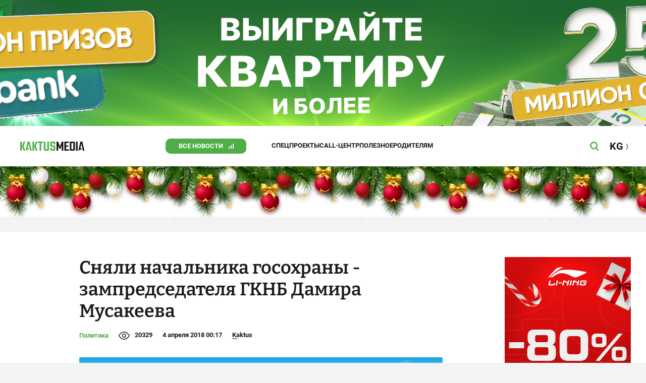

--- FILE ---
content_type: image/svg+xml
request_url: https://kaktus.media/src/Template/Block/Header/img/social/tiktok.svg
body_size: 577
content:
<svg width="32" height="32" viewBox="0 0 32 32" fill="none" xmlns="http://www.w3.org/2000/svg">
<path d="M16.1525 0.135681C13.0181 0.135681 9.95416 1.06512 7.34805 2.80647C4.74194 4.54782 2.71072 7.02286 1.51126 9.91862C0.311798 12.8144 -0.00203565 16.0008 0.609444 19.0749C1.22092 22.149 2.73025 24.9728 4.94657 27.1891C7.16289 29.4054 9.98664 30.9147 13.0608 31.5262C16.1349 32.1377 19.3213 31.8239 22.217 30.6244C25.1128 29.4249 27.5878 27.3937 29.3292 24.7876C31.0705 22.1815 32 19.1175 32 15.9832C32 11.7802 30.3303 7.7493 27.3583 4.77731C24.3864 1.80533 20.3555 0.135681 16.1525 0.135681ZM23.6921 14.3034H23.2558C22.4742 14.3029 21.705 14.1081 21.0174 13.7364C20.3298 13.3648 19.7454 12.828 19.3168 12.1743V19.4405C19.3155 20.4993 19.0002 21.5339 18.4107 22.4134C17.8213 23.293 16.9842 23.9779 16.0054 24.3816C15.0266 24.7853 13.95 24.8896 12.9119 24.6813C11.8738 24.473 10.9208 23.9615 10.1735 23.2114C9.42618 22.4614 8.91813 21.5065 8.71363 20.4677C8.50912 19.4288 8.61735 18.3527 9.02461 17.3753C9.43187 16.398 10.1199 15.5634 11.0016 14.9772C11.8833 14.391 12.919 14.0794 13.9778 14.082H14.3099V16.7385C14.1999 16.7212 14.089 16.7103 13.9778 16.7059C13.6187 16.7059 13.2631 16.7766 12.9313 16.9141C12.5996 17.0515 12.2981 17.2529 12.0442 17.5068C11.7903 17.7608 11.5888 18.0622 11.4514 18.394C11.314 18.7258 11.2432 19.0814 11.2432 19.4405C11.2432 19.7996 11.314 20.1552 11.4514 20.487C11.5888 20.8187 11.7903 21.1202 12.0442 21.3741C12.2981 21.6281 12.5996 21.8295 12.9313 21.9669C13.2631 22.1043 13.6187 22.1751 13.9778 22.1751C14.7111 22.1858 15.4194 21.909 15.9512 21.404C16.483 20.899 16.7959 20.2059 16.8231 19.473V7.17396H19.3428C19.4591 8.27045 19.9571 9.29119 20.7497 10.0577C21.5424 10.8241 22.5793 11.2876 23.6791 11.367L23.6921 14.3034Z" fill="#1A1A1A"/>
</svg>
